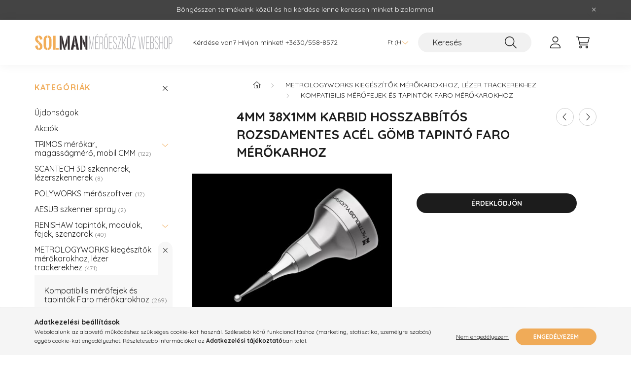

--- FILE ---
content_type: text/html; charset=UTF-8
request_url: https://webshop.solman.hu/4mm-38x1mm-karbid-hosszabbitos-rozsdamentes-acel-g
body_size: 17134
content:
<!DOCTYPE html>
<html lang="hu">
    <head>
        <meta charset="utf-8">
<meta name="description" content="4mm 38x1mm karbid hosszabbítós rozsdamentes acél gömb tapintó Faro mérőkarhoz, 4mm 38x1mm karbid hosszabbítós rozsdamentes acél gömb tapintó Faro mérőkarhoz, So">
<meta name="robots" content="index, follow">
<meta http-equiv="X-UA-Compatible" content="IE=Edge">
<meta property="og:site_name" content="Mérőeszköz webáruház" />
<meta property="og:title" content="4mm 38x1mm karbid hosszabbítós rozsdamentes acél gömb tapint">
<meta property="og:description" content="4mm 38x1mm karbid hosszabbítós rozsdamentes acél gömb tapintó Faro mérőkarhoz, 4mm 38x1mm karbid hosszabbítós rozsdamentes acél gömb tapintó Faro mérőkarhoz, So">
<meta property="og:type" content="product">
<meta property="og:url" content="https://webshop.solman.hu/4mm-38x1mm-karbid-hosszabbitos-rozsdamentes-acel-g">
<meta property="og:image" content="https://webshop.solman.hu/img/30227/USB-3EXT-38x1MM-4MM-SS/USB-3EXT-38x1MM-4MM-SS.jpg">
<meta name="mobile-web-app-capable" content="yes">
<meta name="apple-mobile-web-app-capable" content="yes">
<meta name="MobileOptimized" content="320">
<meta name="HandheldFriendly" content="true">

<title>4mm 38x1mm karbid hosszabbítós rozsdamentes acél gömb tapint</title>


<script>
var service_type="shop";
var shop_url_main="https://webshop.solman.hu";
var actual_lang="hu";
var money_len="0";
var money_thousend=" ";
var money_dec=",";
var shop_id=30227;
var unas_design_url="https:"+"/"+"/"+"webshop.solman.hu"+"/"+"!common_design"+"/"+"base"+"/"+"002200"+"/";
var unas_design_code='002200';
var unas_base_design_code='2200';
var unas_design_ver=4;
var unas_design_subver=4;
var unas_shop_url='https://webshop.solman.hu';
var responsive="yes";
var price_nullcut_disable=1;
var config_plus=new Array();
config_plus['product_tooltip']=1;
config_plus['cart_redirect']=1;
config_plus['money_type']='Ft';
config_plus['money_type_display']='Ft';
var lang_text=new Array();

var UNAS = UNAS || {};
UNAS.shop={"base_url":'https://webshop.solman.hu',"domain":'webshop.solman.hu',"username":'solman.unas.hu',"id":30227,"lang":'hu',"currency_type":'Ft',"currency_code":'HUF',"currency_rate":'1',"currency_length":0,"base_currency_length":0,"canonical_url":'https://webshop.solman.hu/4mm-38x1mm-karbid-hosszabbitos-rozsdamentes-acel-g'};
UNAS.design={"code":'002200',"page":'product_details'};
UNAS.api_auth="438b10a057a2b421e42b9a0d4bc964d3";
UNAS.customer={"email":'',"id":0,"group_id":0,"without_registration":0};
UNAS.shop["category_id"]="726567";
UNAS.shop["sku"]="USB-3EXT-38x1MM-4MM-SS";
UNAS.shop["product_id"]="572866440";
UNAS.shop["only_private_customer_can_purchase"] = false;
 

UNAS.text = {
    "button_overlay_close": `Bezár`,
    "popup_window": `Felugró ablak`,
    "list": `lista`,
    "updating_in_progress": `frissítés folyamatban`,
    "updated": `frissítve`,
    "is_opened": `megnyitva`,
    "is_closed": `bezárva`,
    "deleted": `törölve`,
    "consent_granted": `hozzájárulás megadva`,
    "consent_rejected": `hozzájárulás elutasítva`,
    "field_is_incorrect": `mező hibás`,
    "error_title": `Hiba!`,
    "product_variants": `termék változatok`,
    "product_added_to_cart": `A termék a kosárba került`,
    "product_added_to_cart_with_qty_problem": `A termékből csak [qty_added_to_cart] [qty_unit] került kosárba`,
    "product_removed_from_cart": `A termék törölve a kosárból`,
    "reg_title_name": `Név`,
    "reg_title_company_name": `Cégnév`,
    "number_of_items_in_cart": `Kosárban lévő tételek száma`,
    "cart_is_empty": `A kosár üres`,
    "cart_updated": `A kosár frissült`
};


UNAS.text["delete_from_compare"]= `Törlés összehasonlításból`;
UNAS.text["comparison"]= `Összehasonlítás`;

UNAS.text["delete_from_favourites"]= `Törlés a kedvencek közül`;
UNAS.text["add_to_favourites"]= `Kedvencekhez`;






window.lazySizesConfig=window.lazySizesConfig || {};
window.lazySizesConfig.loadMode=1;
window.lazySizesConfig.loadHidden=false;

window.dataLayer = window.dataLayer || [];
function gtag(){dataLayer.push(arguments)};
gtag('js', new Date());
</script>

<script src="https://webshop.solman.hu/!common_packages/jquery/jquery-3.2.1.js?mod_time=1690980617"></script>
<script src="https://webshop.solman.hu/!common_packages/jquery/plugins/migrate/migrate.js?mod_time=1690980618"></script>
<script src="https://webshop.solman.hu/!common_packages/jquery/plugins/autocomplete/autocomplete.js?mod_time=1751445028"></script>
<script src="https://webshop.solman.hu/!common_packages/jquery/plugins/tools/overlay/overlay.js?mod_time=1759904162"></script>
<script src="https://webshop.solman.hu/!common_packages/jquery/plugins/tools/toolbox/toolbox.expose.js?mod_time=1725517055"></script>
<script src="https://webshop.solman.hu/!common_packages/jquery/plugins/lazysizes/lazysizes.min.js?mod_time=1690980618"></script>
<script src="https://webshop.solman.hu/!common_packages/jquery/plugins/lazysizes/plugins/bgset/ls.bgset.min.js?mod_time=1753261540"></script>
<script src="https://webshop.solman.hu/!common_packages/jquery/own/shop_common/exploded/common.js?mod_time=1764831094"></script>
<script src="https://webshop.solman.hu/!common_packages/jquery/own/shop_common/exploded/common_overlay.js?mod_time=1759904162"></script>
<script src="https://webshop.solman.hu/!common_packages/jquery/own/shop_common/exploded/common_shop_popup.js?mod_time=1759904162"></script>
<script src="https://webshop.solman.hu/!common_packages/jquery/own/shop_common/exploded/page_product_details.js?mod_time=1751445028"></script>
<script src="https://webshop.solman.hu/!common_packages/jquery/own/shop_common/exploded/function_favourites.js?mod_time=1725525526"></script>
<script src="https://webshop.solman.hu/!common_packages/jquery/own/shop_common/exploded/function_compare.js?mod_time=1751445028"></script>
<script src="https://webshop.solman.hu/!common_packages/jquery/own/shop_common/exploded/function_product_print.js?mod_time=1725525526"></script>
<script src="https://webshop.solman.hu/!common_packages/jquery/plugins/hoverintent/hoverintent.js?mod_time=1690980618"></script>
<script src="https://webshop.solman.hu/!common_packages/jquery/own/shop_tooltip/shop_tooltip.js?mod_time=1759904162"></script>
<script src="https://webshop.solman.hu/!common_design/base/002200/main.js?mod_time=1759904162"></script>
<script src="https://webshop.solman.hu/!common_packages/jquery/plugins/flickity/v3/flickity.pkgd.min.js?mod_time=1759904162"></script>
<script src="https://webshop.solman.hu/!common_packages/jquery/plugins/flickity/v3/as-nav-for.js?mod_time=1690980618"></script>
<script src="https://webshop.solman.hu/!common_packages/jquery/plugins/toastr/toastr.min.js?mod_time=1690980618"></script>
<script src="https://webshop.solman.hu/!common_packages/jquery/plugins/tippy/popper-2.4.4.min.js?mod_time=1690980618"></script>
<script src="https://webshop.solman.hu/!common_packages/jquery/plugins/tippy/tippy-bundle.umd.min.js?mod_time=1690980618"></script>
<script src="https://webshop.solman.hu/!common_packages/jquery/plugins/photoswipe/photoswipe.min.js?mod_time=1690980618"></script>
<script src="https://webshop.solman.hu/!common_packages/jquery/plugins/photoswipe/photoswipe-ui-default.min.js?mod_time=1690980618"></script>

<link href="https://webshop.solman.hu/temp/shop_30227_b1eb3e4814033f6722a559d676187e6d.css?mod_time=1768562233" rel="stylesheet" type="text/css">

<link href="https://webshop.solman.hu/4mm-38x1mm-karbid-hosszabbitos-rozsdamentes-acel-g" rel="canonical">
<link href="https://webshop.solman.hu/shop_ordered/30227/design_pic/favicon.ico" rel="shortcut icon">
<script>
        var google_consent=1;
    
        gtag('consent', 'default', {
           'ad_storage': 'denied',
           'ad_user_data': 'denied',
           'ad_personalization': 'denied',
           'analytics_storage': 'denied',
           'functionality_storage': 'denied',
           'personalization_storage': 'denied',
           'security_storage': 'granted'
        });

    
        gtag('consent', 'update', {
           'ad_storage': 'denied',
           'ad_user_data': 'denied',
           'ad_personalization': 'denied',
           'analytics_storage': 'denied',
           'functionality_storage': 'denied',
           'personalization_storage': 'denied',
           'security_storage': 'granted'
        });

        </script>
    <script async src="https://www.googletagmanager.com/gtag/js?id=UA-113218508-1"></script>    <script>
    gtag('config', 'UA-113218508-1');

        </script>
        <script>
    var google_analytics=1;

                gtag('event', 'view_item', {
              "currency": "HUF",
              "value": '0',
              "items": [
                  {
                      "item_id": "USB-3EXT-38x1MM-4MM-SS",
                      "item_name": "4mm 38x1mm karbid hosszabbítós rozsdamentes acél gömb tapintó Faro mérőkarhoz",
                      "item_category": "METROLOGYWORKS kiegészítők mérőkarokhoz, lézer trackerekhez/Kompatibilis mérőfejek és tapintók Faro mérőkarokhoz",
                      "price": '0'
                  }
              ],
              'non_interaction': true
            });
               </script>
       <script>
        var google_ads=1;

                gtag('event','remarketing', {
            'ecomm_pagetype': 'product',
            'ecomm_prodid': ["USB-3EXT-38x1MM-4MM-SS"]        });
            </script>
    	<script>
	/* <![CDATA[ */
	$(document).ready(function() {
       $(document).bind("contextmenu",function(e) {
            return false;
       });
	});
	/* ]]> */
	</script>
		<script>
	/* <![CDATA[ */
	var omitformtags=["input", "textarea", "select"];
	omitformtags=omitformtags.join("|");
		
	function disableselect(e) {
		if (omitformtags.indexOf(e.target.tagName.toLowerCase())==-1) return false;
		if (omitformtags.indexOf(e.target.tagName.toLowerCase())==2) return false;
	}
		
	function reEnable() {
		return true;
	}
		
	if (typeof document.onselectstart!="undefined") {
		document.onselectstart=new Function ("return false");
	} else {
		document.onmousedown=disableselect;
		document.onmouseup=reEnable;
	}
	/* ]]> */
	</script>
	
    <script>
    var facebook_pixel=1;
    /* <![CDATA[ */
        !function(f,b,e,v,n,t,s){if(f.fbq)return;n=f.fbq=function(){n.callMethod?
            n.callMethod.apply(n,arguments):n.queue.push(arguments)};if(!f._fbq)f._fbq=n;
            n.push=n;n.loaded=!0;n.version='2.0';n.queue=[];t=b.createElement(e);t.async=!0;
            t.src=v;s=b.getElementsByTagName(e)[0];s.parentNode.insertBefore(t,s)}(window,
                document,'script','//connect.facebook.net/en_US/fbevents.js');

        fbq('init', '1830476777191570');
                fbq('track', 'PageView', {}, {eventID:'PageView.aWtdMmYZUau0IkMKwVX42QAAaTg'});
        
        fbq('track', 'ViewContent', {
            content_name: '4mm 38x1mm karbid hosszabbítós rozsdamentes acél gömb tapintó Faro mérőkarhoz',
            content_category: 'METROLOGYWORKS kiegészítők mérőkarokhoz, lézer trackerekhez > Kompatibilis mérőfejek és tapintók Faro mérőkarokhoz',
            content_ids: ['USB-3EXT-38x1MM-4MM-SS'],
            contents: [{'id': 'USB-3EXT-38x1MM-4MM-SS', 'quantity': '1'}],
            content_type: 'product',
            value: 0,
            currency: 'HUF'
        }, {eventID:'ViewContent.aWtdMmYZUau0IkMKwVX42QAAaTg'});

        
        $(document).ready(function() {
            $(document).on("addToCart", function(event, product_array){
                facebook_event('AddToCart',{
					content_name: product_array.name,
					content_category: product_array.category,
					content_ids: [product_array.sku],
					contents: [{'id': product_array.sku, 'quantity': product_array.qty}],
					content_type: 'product',
					value: product_array.price,
					currency: 'HUF'
				}, {eventID:'AddToCart.' + product_array.event_id});
            });

            $(document).on("addToFavourites", function(event, product_array){
                facebook_event('AddToWishlist', {
                    content_ids: [product_array.sku],
                    content_type: 'product'
                }, {eventID:'AddToFavourites.' + product_array.event_id});
            });
        });

    /* ]]> */
    </script>


        <meta content="width=device-width, initial-scale=1.0" name="viewport" />
        <link rel="preconnect" href="https://fonts.gstatic.com">
        <link rel="preload" href="https://fonts.googleapis.com/css2?family=Quicksand:wght@400;700&display=swap" as="style" />
        <link rel="stylesheet" href="https://fonts.googleapis.com/css2?family=Quicksand:wght@400;700&display=swap" media="print" onload="this.media='all'">
        <noscript>
            <link rel="stylesheet" href="https://fonts.googleapis.com/css2?family=Quicksand:wght@400;700&display=swap" />
        </noscript>
        
        
        
        
        
        

        
        
        
        
                    
            
            
            
            
            
            
            
            
            
                
    </head>

                
                
    
    
    
    
    
                     
    
    <body class='design_ver4 design_subver1 design_subver2 design_subver3 design_subver4' id="ud_shop_artdet">
    
        <div id="fb-root"></div>
    <script>
        window.fbAsyncInit = function() {
            FB.init({
                xfbml            : true,
                version          : 'v22.0'
            });
        };
    </script>
    <script async defer crossorigin="anonymous" src="https://connect.facebook.net/hu_HU/sdk.js"></script>
    <div id="image_to_cart" style="display:none; position:absolute; z-index:100000;"></div>
<div class="overlay_common overlay_warning" id="overlay_cart_add"></div>
<script>$(document).ready(function(){ overlay_init("cart_add",{"onBeforeLoad":false}); });</script>
<div id="overlay_login_outer"></div>	
	<script>
	$(document).ready(function(){
	    var login_redir_init="";

		$("#overlay_login_outer").overlay({
			onBeforeLoad: function() {
                var login_redir_temp=login_redir_init;
                if (login_redir_act!="") {
                    login_redir_temp=login_redir_act;
                    login_redir_act="";
                }

				                    var temp_href="https://webshop.solman.hu/shop_login.php";
                    if (login_redir_temp!="") temp_href=temp_href+"?login_redir="+encodeURIComponent(login_redir_temp);
					location.href=temp_href;
								},
			top: 50,
						closeOnClick: (config_plus['overlay_close_on_click_forced'] === 1),
			onClose: function(event, overlayIndex) {
				$("#login_redir").val("");
			},
			load: false
		});
		
			});
	function overlay_login() {
		$(document).ready(function(){
			$("#overlay_login_outer").overlay().load();
		});
	}
	function overlay_login_remind() {
        if (unas_design_ver >= 5) {
            $("#overlay_remind").overlay().load();
        } else {
            $(document).ready(function () {
                $("#overlay_login_outer").overlay().close();
                setTimeout('$("#overlay_remind").overlay().load();', 250);
            });
        }
	}

    var login_redir_act="";
    function overlay_login_redir(redir) {
        login_redir_act=redir;
        $("#overlay_login_outer").overlay().load();
    }
	</script>  
	<div class="overlay_common overlay_info" id="overlay_remind"></div>
<script>$(document).ready(function(){ overlay_init("remind",[]); });</script>

	<script>
    	function overlay_login_error_remind() {
		$(document).ready(function(){
			load_login=0;
			$("#overlay_error").overlay().close();
			setTimeout('$("#overlay_remind").overlay().load();', 250);	
		});
	}
	</script>  
	<div class="overlay_common overlay_info" id="overlay_newsletter"></div>
<script>$(document).ready(function(){ overlay_init("newsletter",[]); });</script>

<script>
function overlay_newsletter() {
    $(document).ready(function(){
        $("#overlay_newsletter").overlay().load();
    });
}
</script>
<div class="overlay_common overlay_error" id="overlay_script"></div>
<script>$(document).ready(function(){ overlay_init("script",[]); });</script>
    <script>
    $(document).ready(function() {
        $.ajax({
            type: "GET",
            url: "https://webshop.solman.hu/shop_ajax/ajax_stat.php",
            data: {master_shop_id:"30227",get_ajax:"1"}
        });
    });
    </script>
    

    <div id="container" class="page_shop_artdet_USB_3EXT_38x1MM_4MM_SS">
                        <div class="js-element nanobar js-nanobar" data-element-name="header_text_section_1">
        <div class="container">
            <div class="header_text_section_1 nanobar__inner">
                                    <p>Böngésszen termékeink közül és ha kérdése lenne keressen minket bizalommal.</p>
                                <button type="button" class="btn nanobar__btn-close" onclick="closeNanobar(this,'header_text_section_1_hide','session','--nanobar-height');" aria-label="Bezár" title="Bezár">
                    <span class="icon--close"></span>
                </button>
            </div>
        </div>
    </div>
    <script>
        $(document).ready(function() {
            root.style.setProperty('--nanobar-height', getHeight($(".js-nanobar")) + "px");
        });
    </script>
    

        <header class="header js-header">
            <div class="header-inner js-header-inner">
                <div class="container">
                    <div class="row gutters-10 gutters-xl-20 flex-nowrap justify-content-center align-items-center py-3 py-lg-4 position-relative">
                        <div class="header__left col col-lg-auto">
                            <div class="header__left-inner d-flex align-items-center">
                                <button type="button" class="hamburger__btn dropdown--btn d-xl-none" id="hamburger__btn" aria-label="hamburger button" data-btn-for=".main__left">
                                    <span class="hamburger__btn-icon icon--hamburger"></span>
                                </button>
                                    <div id="header_logo_img" class="js-element header_logo logo" data-element-name="header_logo">
        <div class="header_logo-img-container">
            <div class="header_logo-img-wrapper">
                                                <a href="https://webshop.solman.hu/">                    <picture>
                                                <source media="(max-width: 575.98px)" srcset="https://webshop.solman.hu/!common_design/custom/solman.unas.hu/element/layout_hu_header_logo-280x60_1_small.png?time=1666437844 102w, https://webshop.solman.hu/!common_design/custom/solman.unas.hu/element/layout_hu_header_logo-280x60_1_small_retina.png?time=1666437844 204w" sizes="102px"/>
                                                <source srcset="https://webshop.solman.hu/!common_design/custom/solman.unas.hu/element/layout_hu_header_logo-280x60_1_default.png?time=1666437844 1x, https://webshop.solman.hu/!common_design/custom/solman.unas.hu/element/layout_hu_header_logo-280x60_1_default_retina.png?time=1666437844 2x" />
                        <img                              src="https://webshop.solman.hu/!common_design/custom/solman.unas.hu/element/layout_hu_header_logo-280x60_1_default.png?time=1666437844"                             
                             alt="Solman mérőeszköz webáruház, Trimos, Scantech, Polyworks, Aesub, Renishaw, Metrologyworks                        "/>
                    </picture>
                    </a>                                        </div>
        </div>
    </div>

                            </div>
                        </div>

                        <div class="header__right col-auto col-lg">
                            <div class="row gutters-10 align-items-center">
                                <div class="js-element header_text_section_2 d-none d-lg-block col col-xl-auto text-center text-xl-left" data-element-name="header_text_section_2">
            <div class="header_text_section_2-slide slide-1"><p>Kérdése van? Hívjon minket! <a href="tel:+36305588572">+3630/558-8572</a></p></div>
    </div>

                                <div class="col-auto col-xl d-flex justify-content-end position-static">
                                    
                                        <div class="currency-box-desktop flex-shrink-0">
        <form action="https://webshop.solman.hu/shop_moneychange.php" name="form_moneychange" method="post"><input name="file_back" type="hidden" value="/4mm-38x1mm-karbid-hosszabbitos-rozsdamentes-acel-g">
            <div class="currency-select-group form-group form-select-group mb-0">
                <select class="form-control border-0 money-select" aria-label="Pénznem váltás" name="session_money_select" id="session_money_select2" onchange="document.form_moneychange.submit();">
                    <option value="-1" selected="selected">Ft (HUF)</option>
                                            <option value="0">EUR - €</option>
                                    </select>
            </div>
        </form>
            </div>


                                    <button class="search-box__dropdown-btn dropdown--btn d-xl-none" aria-label="search button" type="button" data-btn-for=".search-box__dropdown">
                                        <span class="search-box__dropdown-btn-icon icon--search"></span>
                                    </button>
                                    <div class="search-box search-box__dropdown dropdown--content dropdown--content-till-lg" data-content-for=".search__dropdown-btn" data-content-direction="full">
                                        <div class="dropdown--content-inner search-box__inner position-relative js-search browser-is-chrome" id="box_search_content">
    <form name="form_include_search" id="form_include_search" action="https://webshop.solman.hu/shop_search.php" method="get">
    <div class="box-search-group">
        <input data-stay-visible-breakpoint="1200" class="search-box__input ac_input form-control js-search-input" name="search"
               pattern=".{3,100}" id="box_search_input" value="" aria-label="Keresés"
               title="Hosszabb kereső kifejezést írjon be!" placeholder="Keresés" type="search" maxlength="100" autocomplete="off"
               required        >
        <div class='search-box__search-btn-outer input-group-append' title='Keresés'>
            <button class='search-btn' aria-label="Keresés">
                <span class="search-btn-icon icon--search"></span>
            </button>
        </div>
        <div class="search__loading">
            <div class="loading-spinner--small"></div>
        </div>
    </div>
    <div class="search-box__mask"></div>
    </form>
    <div class="ac_results"></div>
</div>
<script>
    $(document).ready(function(){
        $(document).on('smartSearchInputLoseFocus', function(){
            if ($('.js-search-smart-autocomplete').length>0) {
                setTimeout(function () {
                    let height = $(window).height() - ($('.js-search-smart-autocomplete').offset().top - $(window).scrollTop()) - 20;
                    $('.search-smart-autocomplete').css('max-height', height + 'px');
                }, 300);
            }
        });
    });
</script>

                                    </div>

                                        <button type="button" class="profile__btn js-profile-btn dropdown--btn" id="profile__btn" data-orders="https://webshop.solman.hu/shop_order_track.php" aria-label="profile button" data-btn-for=".profile__dropdown">
        <span class="profile__btn-icon icon--head"></span>
    </button>
    <div class="profile__dropdown dropdown--content" data-content-for=".profile__btn" data-content-direction="right">
        <div class="dropdown--content-inner">
                    <div class="profile__title">
                <span class="profile__title-icon icon--b-head"></span>
                <span class="profile__title-text">Belépés</span>
            </div>
            <div class='login-box__loggedout-container'>
                <form name="form_login" action="https://webshop.solman.hu/shop_logincheck.php" method="post"><input name="file_back" type="hidden" value="/4mm-38x1mm-karbid-hosszabbitos-rozsdamentes-acel-g"><input type="hidden" name="login_redir" value="" id="login_redir">
                <div class="login-box__form-inner">
                    <div class="form-group login-box__input-field form-label-group">
                        <input name="shop_user_login" id="shop_user_login" aria-label="Email" placeholder='Email' type="text" maxlength="100" class="form-control" spellcheck="false" autocomplete="email" autocapitalize="off">
                        <label for="shop_user_login">Email</label>
                    </div>
                    <div class="form-group login-box__input-field form-label-group mb-4">
                        <input name="shop_pass_login" id="shop_pass_login" aria-label="Jelszó" placeholder="Jelszó" type="password" maxlength="100" class="form-control" spellcheck="false" autocomplete="current-password" autocapitalize="off">
                        <label for="shop_pass_login">Jelszó</label>
                    </div>
                    <div class="form-group text-center mb-4">
                        <button type="submit" class="btn btn-primary">Belép</button>
                    </div>
                                        <div class="login-box__social-group form-group">
                        <div class="row gutters-5">
                                                                                        <div class="col">
                                    <div class="google-login-wrap" tabindex="0">
    <div class="google-login-btn btn w-100"><span class="o">o</span><span class="o">o</span><span class="g">g</span><span class="l">l</span><span class="e">e</span></div>
    <iframe class="google-iframe btn btn-link w-100" scrolling="no" src="https://cluster4.unas.hu/shop_google_login.php?url=https%3A%2F%2Fwebshop.solman.hu&text=Bel%C3%A9p%C3%A9s+Google+fi%C3%B3kkal&type=&align=center&design=%2Fbase%2F002200%2F" title="Google"></iframe>
</div>                                </div>
                                                    </div>
                    </div>
                                        <div class="line-separator"></div>
                    <div class="form-group text-center">
                        <div class="login-box__reg-btn-wrap">
                            <a class="login-box__reg-btn btn btn-secondary" href="https://webshop.solman.hu/shop_reg.php?no_reg=0">Regisztráció</a>
                        </div>
                        <div class="login-box__remind-btn-wrap">
                            <button type="button" class="login-box__remind-btn btn btn-secondary" onclick="handleCloseDropdowns(); overlay_login_remind();">Elfelejtettem a jelszavamat</button>
                        </div>
                    </div>
                </div>
                </form>
            </div>
                </div>
    </div>


                                    <button class="cart-box__btn dropdown--btn js-cart-box-loaded-by-ajax" aria-label="cart button" type="button" data-btn-for=".cart-box__dropdown">
                                        <span class="cart-box__btn-icon icon--cart">
                                                <span id="box_cart_content" class="cart-box">            </span>
                                        </span>
                                    </button>
                                                                        <div class="cart-box__dropdown dropdown--content js-cart-box-dropdown" data-content-for=".cart-box__btn" data-content-direction="right">
                                        <div class="h-100 dropdown--content-inner" id="box_cart_content2">
                                            <div class="loading-spinner-wrapper text-center">
                                                <div class="loading-spinner--small" style="width:30px;height:30px;"></div>
                                            </div>
                                            <script>
                                                $(document).ready(function(){
                                                    $('.cart-box__btn').on('click', function(){
                                                        let $this_btn = $(this);
                                                        const $box_cart_2 = $("#box_cart_content2");

                                                        if (!$this_btn.hasClass('ajax-loading') && !$this_btn.hasClass('is-loaded')) {
                                                            $.ajax({
                                                                type: "GET",
                                                                async: true,
                                                                url: "https://webshop.solman.hu/shop_ajax/ajax_box_cart.php?get_ajax=1&lang_master=hu&cart_num=2",
                                                                beforeSend:function(){
                                                                    $this_btn.addClass('ajax-loading');
                                                                    $box_cart_2.addClass('ajax-loading');
                                                                },
                                                                success: function (data) {
                                                                    $box_cart_2.html(data).removeClass('ajax-loading').addClass("is-loaded");
                                                                    $this_btn.removeClass('ajax-loading').addClass("is-loaded");

                                                                    const $box_cart_free_shipping_el = $(".js-cart-box-free-shipping", $box_cart_2);
                                                                    const $box_cart_sum_and_btns_el = $(".js-cart-box-sum-and-btns", $box_cart_2);
                                                                    const $box_cart_header_el = $(".js-cart-box-title", $box_cart_2);

                                                                    requestAnimationFrame(function() {
                                                                        if ($box_cart_free_shipping_el.length > 0 && $box_cart_free_shipping_el.css('display') != 'none') {
                                                                            root.style.setProperty("--cart-box-free-shipping-height", $box_cart_free_shipping_el.outerHeight(true) + "px");
                                                                        }
                                                                        if ($box_cart_header_el.length > 0 && $box_cart_header_el.css('display') != 'none') {
                                                                            root.style.setProperty("--cart-box-header-height", $box_cart_header_el.outerHeight(true) + "px");
                                                                        }
                                                                        root.style.setProperty("--cart-box-sum-and-btns", $box_cart_sum_and_btns_el.outerHeight(true) + "px");
                                                                    })
                                                                }
                                                            });
                                                        }
                                                    });
                                                });
                                            </script>
                                            
                                        </div>
                                    </div>
                                                                    </div>
                            </div>
                        </div>
                    </div>
                </div>
            </div>
        </header>
        
        <main class="main">
            <div class="container">
                <div class="row">
                                        <div class="main__left col-auto dropdown--content dropdown--content-till-lg" data-content-for=".hamburger__btn, .filter-top__filter-btn" data-content-direction="left">
                        <button class="main__left-btn-close btn-close d-xl-none" data-close-btn-for=".hamburger__btn, .main__left" type="button" aria-label="bezár" data-text="bezár"></button>
                        <div class="main__left-inner">
                            

                                                        <div id="box_container_shop_cat" class="box_container">
                                <div class="box box--closeable has-opened-content">
                                    <div class="box__title h4">
                                        <span class="box__title-text" onclick="boxContentOpener($(this));">Kategóriák</span>
                                        <button onclick="boxContentOpener($(this));"  aria-expanded="true" class="box__toggle-btn content-toggle-btn" aria-haspopup="listbox" type="button"></button>
                                    </div>
                                    <div class="box__content show js-box-content">
                                                <script>
    function navItemOpen($thisBtn) {
        let $thisParentSubmenu = $thisBtn.closest('.submenu');
        let $thisNavItem = $thisBtn.closest('.nav-item');
        let $thisSubmenu = $thisNavItem.find('.submenu').first();

        /*remove is-opened class form the rest menus (cat+plus)*/
        let $notThisOpenedNavItem = $thisParentSubmenu.find('.nav-item.show').not($thisNavItem);
        $notThisOpenedNavItem.find('.submenu.show').removeClass('show');
        $notThisOpenedNavItem.find('.submenu-toggle-btn').attr('aria-expanded','false');
        $notThisOpenedNavItem.removeClass('show');

        if ($thisNavItem.hasClass('show')) {
            $thisBtn.attr('aria-expanded','false');
            $thisNavItem.removeClass('show');
            $thisSubmenu.removeClass('show');
        } else {
            $thisBtn.attr('aria-expanded','true');
            $thisNavItem.addClass('show');
            $thisSubmenu.addClass('show');
        }
    }
    function catSubLoad($id,$ajaxUrl){
        let $navItem = $('.nav-item[data-id="'+$id+'"]');

        $.ajax({
            type: 'GET',
            url: $ajaxUrl,
            beforeSend: function(){
                $navItem.addClass('ajax-loading');
                setTimeout(function (){
                    if (!$navItem.hasClass('ajax-loaded')) {
                        $navItem.addClass('ajax-loader');
                    }
                }, 500);
            },
            success:function(data){
                $navItem.append(data);
                $("> .nav-link-wrapper > .submenu-toggle-btn", $navItem).attr('onclick','navItemOpen($(this));').trigger('click');
                $navItem.removeClass('ajax-loading ajax-loader').addClass('ajax-loaded');
            }
        });
    }
</script>

<ul id="nav__cat" class="navbar-nav js-navbar-nav">
            <li class="nav-item spec-item js-nav-item-new" data-id="new">
            <div class="nav-link-wrapper">
                <a class="nav-link" href="https://webshop.solman.hu/shop_artspec.php?artspec=2">
                    Újdonságok
                                    </a>

                            </div>
                    </li>
            <li class="nav-item spec-item js-nav-item-akcio" data-id="akcio">
            <div class="nav-link-wrapper">
                <a class="nav-link" href="https://webshop.solman.hu/shop_artspec.php?artspec=1">
                    Akciók
                                    </a>

                            </div>
                    </li>
            <li class="nav-item has-submenu js-nav-item-301947" data-id="301947">
            <div class="nav-link-wrapper">
                <a class="nav-link" href="https://webshop.solman.hu/trimos">
                    TRIMOS mérőkar, magasságmérő, mobil CMM
                    <span class="nav-item__count round-bracket-around">122</span>                </a>

                                <button                         onclick="catSubLoad('301947','https://webshop.solman.hu/shop_ajax/ajax_box_cat.php?get_ajax=1&type=layout&change_lang=hu&level=1&key=301947&box_var_name=shop_cat&box_var_layout_cache=1&box_var_expand_cache=yes&box_var_layout_level0=0&box_var_layout=1&box_var_ajax=1&box_var_section=content&box_var_highlight=yes&box_var_type=expand&box_var_div=no&box_var_expand_cache_per_cats=1');" aria-expanded="false"
                                                class="content-toggle-btn submenu-toggle-btn" data-toggle="submenu" aria-haspopup="true" type="button">
                </button>
                            </div>
                    </li>
            <li class="nav-item js-nav-item-346608" data-id="346608">
            <div class="nav-link-wrapper">
                <a class="nav-link" href="https://webshop.solman.hu/scantech">
                    SCANTECH 3D szkennerek, lézerszkennerek
                    <span class="nav-item__count round-bracket-around">8</span>                </a>

                            </div>
                    </li>
            <li class="nav-item js-nav-item-237389" data-id="237389">
            <div class="nav-link-wrapper">
                <a class="nav-link" href="https://webshop.solman.hu/polyworks">
                    POLYWORKS mérőszoftver
                    <span class="nav-item__count round-bracket-around">12</span>                </a>

                            </div>
                    </li>
            <li class="nav-item js-nav-item-508985" data-id="508985">
            <div class="nav-link-wrapper">
                <a class="nav-link" href="https://webshop.solman.hu/aesub">
                    AESUB szkenner spray
                    <span class="nav-item__count round-bracket-around">2</span>                </a>

                            </div>
                    </li>
            <li class="nav-item has-submenu js-nav-item-172645" data-id="172645">
            <div class="nav-link-wrapper">
                <a class="nav-link" href="https://webshop.solman.hu/renishaw">
                    RENISHAW tapintók, modulok, fejek, szenzorok
                    <span class="nav-item__count round-bracket-around">40</span>                </a>

                                <button                         onclick="catSubLoad('172645','https://webshop.solman.hu/shop_ajax/ajax_box_cat.php?get_ajax=1&type=layout&change_lang=hu&level=1&key=172645&box_var_name=shop_cat&box_var_layout_cache=1&box_var_expand_cache=yes&box_var_layout_level0=0&box_var_layout=1&box_var_ajax=1&box_var_section=content&box_var_highlight=yes&box_var_type=expand&box_var_div=no&box_var_expand_cache_per_cats=1');" aria-expanded="false"
                                                class="content-toggle-btn submenu-toggle-btn" data-toggle="submenu" aria-haspopup="true" type="button">
                </button>
                            </div>
                    </li>
            <li class="nav-item has-submenu show js-nav-item-657008" data-id="657008">
            <div class="nav-link-wrapper">
                <a class="nav-link" href="https://webshop.solman.hu/Metrologyworks">
                    METROLOGYWORKS kiegészítők mérőkarokhoz, lézer trackerekhez
                    <span class="nav-item__count round-bracket-around">471</span>                </a>

                                <button                         onclick="navItemOpen($(this));" aria-expanded="true"                        class="content-toggle-btn submenu-toggle-btn" data-toggle="submenu" aria-haspopup="true" type="button">
                </button>
                            </div>
                            <ul class="submenu collapse show submenu--level-1">
            <li class="nav-item  js-nav-item-726567" data-id="726567">
            <div class="nav-link-wrapper">
                <a class="nav-link" href="https://webshop.solman.hu/Kompatibilis-merofejek-es-tapintok-Faro-merokarokh" >Kompatibilis mérőfejek és tapintók Faro mérőkarokhoz
                <span class="nav-item__count round-bracket-around">269</span>                </a>
                            </div>
                    </li>
            <li class="nav-item  js-nav-item-360770" data-id="360770">
            <div class="nav-link-wrapper">
                <a class="nav-link" href="https://webshop.solman.hu/Kompatibilis-merofejek-es-tapintok-Romer-merokarok" >Kompatibilis mérőfejek és tapintók Romer/Hexagon mérőkarokhoz
                <span class="nav-item__count round-bracket-around">84</span>                </a>
                            </div>
                    </li>
            <li class="nav-item  js-nav-item-833487" data-id="833487">
            <div class="nav-link-wrapper">
                <a class="nav-link" href="https://webshop.solman.hu/Gurulos-allvanyok-tripodok-gurulos-granit-asztalok" >Gurulós állványok, tripodok, gurulós gránit asztalok, adapterek
                <span class="nav-item__count round-bracket-around">84</span>                </a>
                            </div>
                    </li>
            <li class="nav-item  js-nav-item-914476" data-id="914476">
            <div class="nav-link-wrapper">
                <a class="nav-link" href="https://webshop.solman.hu/Kalibralas-es-ellenorzes" >Kalibrálás és ellenőrzés
                <span class="nav-item__count round-bracket-around">18</span>                </a>
                            </div>
                    </li>
            <li class="nav-item  js-nav-item-373656" data-id="373656">
            <div class="nav-link-wrapper">
                <a class="nav-link" href="https://webshop.solman.hu/Befogok-es-rogzitok" >Befogók és rögzítők
                <span class="nav-item__count round-bracket-around">16</span>                </a>
                            </div>
                    </li>
    
    
        <li class="submenu-banner mt-5">Solman mérőeszköz webáruház - Metrologyworks kiegészítők mérőkarokhoz - Cégünk hivatalos magyarországi disztribútora lett az amerikai székhelyű Metrologyworks Inc-nek.
A Metrologyworks brand név mára már összeforrt a 3D mérőkarok és lézer trackerek profin kivitelezett kiegészítőivel és cserealkatrészeivel amelyek használhatók akár Faro, Hexagon, Trimos mérőkarokhoz és Leica valamint API márkájú lézer trackerekhez.
TERMÉKEK ÉS SZOLGÁLTATÁSOK
- mérőkar tapintók széles választéka
- tripod állványok (mobil és fix)
- mágnestalpak
- fixture készletek
- mobil mérőállomások gránitsíkkal
- laser tracker alkatrészek
- kalibráló gömbök, kúpok</li>
    </ul>

                    </li>
    </ul>
    
                                                			<ul id="nav__menu" class="navbar-nav js-navbar-nav">
				<li class="nav-item js-nav-item-617312">
			<div class="nav-link-wrapper">
				<a class="nav-link" href="http://www.height-gauge.com" target="_blank">
					www.height-gauge.com
									</a>
							</div>
					</li>
			<li class="nav-item js-nav-item-526219">
			<div class="nav-link-wrapper">
				<a class="nav-link" href="https://www.trimos.com" target="_blank">
					www.trimos.com
									</a>
							</div>
					</li>
			<li class="nav-item js-nav-item-140067">
			<div class="nav-link-wrapper">
				<a class="nav-link" href="https://www.3d-scantech.com">
					www.3d-scantech.com
									</a>
							</div>
					</li>
			<li class="nav-item js-nav-item-637250">
			<div class="nav-link-wrapper">
				<a class="nav-link" href="https://www.polyworkseuropa.com">
					www.polyworkseuropa.com
									</a>
							</div>
					</li>
			<li class="nav-item js-nav-item-818761">
			<div class="nav-link-wrapper">
				<a class="nav-link" href="https://www.aesub.com">
					www.aesub.com
									</a>
							</div>
					</li>
			<li class="nav-item js-nav-item-510852">
			<div class="nav-link-wrapper">
				<a class="nav-link" href="https://www.renishaw.hu">
					www.renishaw.hu
									</a>
							</div>
					</li>
			<li class="nav-item js-nav-item-976184">
			<div class="nav-link-wrapper">
				<a class="nav-link" href="https://www.solman.hu">
					www.solman.hu
									</a>
							</div>
					</li>
			<li class="nav-item js-nav-item-246574">
			<div class="nav-link-wrapper">
				<a class="nav-link" href="http://www.metrologyworks.com" target="_blank">
					www.metrologyworks.com
									</a>
							</div>
					</li>
		</ul>

    
                                    </div>
                                </div>
                                <script>
                                    function boxContentOpener($thisEl) {
                                        let $thisBox = $thisEl.closest('.box');
                                        let $thisBtn = $thisBox.find('.box__toggle-btn');

                                        if ($thisBox.hasClass('has-opened-content')) {
                                            $thisBtn.attr('aria-expanded','false').removeClass('open').addClass('close');
                                            $thisBox.removeClass('has-opened-content').find('.box__content').removeClass('show');
                                        } else {
                                            $thisBox.addClass('has-opened-content').find('.box__content').addClass('show');
                                            $thisBtn.attr('aria-expanded','true').removeClass('open').addClass('close')
                                        }
                                    }
                                </script>
                            </div>
                            
                                    
    

                                                        <div id="box_container_header_section" class="box_container d-lg-none">
                                <div class="box">        <div class="js-element header_text_section_2" data-element-name="header_text_section_2">
            <div class="header_text_section_2-slide slide-1"><p>Kérdése van? Hívjon minket! <a href="tel:+36305588572">+3630/558-8572</a></p></div>
    </div>

    </div>
                            </div>
                            
                                                        <div id="box_container_shop_lang_money" class="box_container d-xl-none">
                                <div class="box">
                                    <div class="d-flex justify-content-center lang-money-box-inner">
                                                
            <div class="currency-box-mobile">
        <form action="https://webshop.solman.hu/shop_moneychange.php" name="form_moneychange2" method="post"><input name="file_back" type="hidden" value="/4mm-38x1mm-karbid-hosszabbitos-rozsdamentes-acel-g">
            <div class="currency-select-group form-group form-select-group mb-0">
                <select class="form-control border-0 money-select" aria-label="Pénznem váltás" name="session_money_select" id="session_money_select" onchange="document.form_moneychange2.submit();">
                    <option value="-1" selected="selected">Ft (HUF)</option>
                                            <option value="0">EUR - €</option>
                                    </select>
            </div>
        </form>
            </div>

    
                                    </div>
                                </div>
                            </div>
                            
                            <div id='box_container_shop_top' class='box_container_1'>
                            <div class="box">
                                <div class="box__title h4">TOP termékek</div>
                                <div class="box__content js-box-content"><div id='box_top_content' class='box_content box_top_content'><div class='box_content_ajax' data-min-length='5'></div><script>
	$.ajax({
		type: "GET",
		async: true,
		url: "https://webshop.solman.hu/shop_ajax/ajax_box_top.php",
		data: {
			box_id:"",
			unas_page:"1",
			cat_endid:"726567",
			get_ajax:1,
			shop_id:"30227",
			lang_master:"hu"
		},
		success: function(result){
			$("#box_top_content").html(result);
		}
	});
</script>
</div></div>
                            </div>
                            </div>

                                                        
                            
                            
                        </div>
                    </div>
                    
                                        <div class="main__right col px-0">
                                                
                        
    <link rel="stylesheet" type="text/css" href="https://webshop.solman.hu/!common_packages/jquery/plugins/photoswipe/css/default-skin.min.css">
    <link rel="stylesheet" type="text/css" href="https://webshop.solman.hu/!common_packages/jquery/plugins/photoswipe/css/photoswipe.min.css">
        
    
    <script>
        var $clickElementToInitPs = '.js-init-ps';

        var initPhotoSwipeFromDOM = function() {
            var $pswp = $('.pswp')[0];
            var $psDatas = $('.photoSwipeDatas');

            $psDatas.each( function() {
                var $pics = $(this),
                    getItems = function() {
                        var items = [];
                        $pics.find('a').each(function() {
                            var $this = $(this),
                                $href   = $this.attr('href'),
                                $size   = $this.data('size').split('x'),
                                $width  = $size[0],
                                $height = $size[1],
                                item = {
                                    src : $href,
                                    w   : $width,
                                    h   : $height
                                };
                            items.push(item);
                        });
                        return items;
                    };

                var items = getItems();

                $($clickElementToInitPs).on('click', function (event) {
                    var $this = $(this);
                    event.preventDefault();

                    var $index = parseInt($this.attr('data-loop-index'));
                    var options = {
                        index: $index,
                        history: false,
                        bgOpacity: 1,
                        preventHide: true,
                        shareEl: false,
                        showHideOpacity: true,
                        showAnimationDuration: 200,
                        getDoubleTapZoom: function (isMouseClick, item) {
                            if (isMouseClick) {
                                return 1;
                            } else {
                                return item.initialZoomLevel < 0.7 ? 1 : 1.5;
                            }
                        }
                    };

                    var photoSwipe = new PhotoSwipe($pswp, PhotoSwipeUI_Default, items, options);
                    photoSwipe.init();
                });
            });
        };
    </script>


<div id="page_artdet_content" class="artdet artdet--type-1">
        <div class="artdet__breadcrumb">
        <div class="container">
                <nav id="breadcrumb" aria-label="breadcrumb">
                                <ol class="breadcrumb level-2">
                <li class="breadcrumb-item">
                                        <a class="breadcrumb-item breadcrumb-item--home" href="https://webshop.solman.hu/sct/0/" aria-label="Főkategória" title="Főkategória"></a>
                                    </li>
                                <li class="breadcrumb-item">
                                        <a class="breadcrumb-item" href="https://webshop.solman.hu/Metrologyworks">METROLOGYWORKS kiegészítők mérőkarokhoz, lézer trackerekhez</a>
                                    </li>
                                <li class="breadcrumb-item">
                                        <a class="breadcrumb-item" href="https://webshop.solman.hu/Kompatibilis-merofejek-es-tapintok-Faro-merokarokh">Kompatibilis mérőfejek és tapintók Faro mérőkarokhoz</a>
                                    </li>
                            </ol>
            <script>
                $("document").ready(function(){
                                                                        $(".js-nav-item-657008").addClass("has-active");
                                                                                                $(".js-nav-item-726567").addClass("has-active");
                                                            });
            </script>
                </nav>

        </div>
    </div>

    <script>
<!--
var lang_text_warning=`Figyelem!`
var lang_text_required_fields_missing=`Kérjük töltse ki a kötelező mezők mindegyikét!`
function formsubmit_artdet() {
   cart_add("USB__unas__3EXT__unas__38x1MM__unas__4MM__unas__SS","",null,1)
}
$(document).ready(function(){
	select_base_price("USB__unas__3EXT__unas__38x1MM__unas__4MM__unas__SS",1);
	
	
});
// -->
</script>


    <form name="form_temp_artdet">


    <div class="artdet__name-wrap mb-4">
        <div class="container px-3 px-md-4">
                            <div class="artdet__pagination d-flex">
                    <button class="artdet__pagination-btn artdet__pagination-prev btn btn-square btn-outline-light icon--arrow-left ml-auto" type="button" onclick="product_det_prevnext('https://webshop.solman.hu/4mm-38x1mm-karbid-hosszabbitos-rozsdamentes-acel-g','?cat=726567&sku=USB-3EXT-38x1MM-4MM-SS&action=prev_js')" title="Előző termék"></button>
                    <button class="artdet__pagination-btn artdet__pagination-next btn btn-square btn-outline-light icon--arrow-right ml-3" type="button" onclick="product_det_prevnext('https://webshop.solman.hu/4mm-38x1mm-karbid-hosszabbitos-rozsdamentes-acel-g','?cat=726567&sku=USB-3EXT-38x1MM-4MM-SS&action=next_js')" title="Következő termék"></button>
                </div>
                        <div class="d-flex justify-content-center align-items-center">
                                <h1 class="artdet__name line-clamp--3-14">  4mm 38x1mm karbid hosszabbítós rozsdamentes acél gömb tapintó Faro mérőkarhoz
</h1>
            </div>
                    </div>
    </div>

    <div class="artdet__pic-data-wrap mb-3 mb-lg-5 js-product">
        <div class="container px-3 px-md-4">
            <div class="row gutters-5 main-block">
                <div class="artdet__img-data-left-col col-md-6 col-xxl-8">
                    <div class="row gutters-5 h-100">
                        <div class="artdet__img-col col-xxl-6">
                            <div class="artdet__img-inner has-image">
                                		                                                                
                                <div class="artdet__alts js-alts carousel mb-4" data-flickity='{ "cellAlign": "left", "contain": true, "groupCells": false, "lazyLoad": true, "sync": ".artdet__img-thumbs", "pageDots": false, "prevNextButtons": false }'>
                                    <div class="carousel-cell artdet__alt-img-cell js-init-ps" data-loop-index="0">
                                        		                                        <img class="artdet__alt-img artdet__img--main"
                                            src="https://webshop.solman.hu/img/30227/USB-3EXT-38x1MM-4MM-SS/500x500/USB-3EXT-38x1MM-4MM-SS.jpg?time=1675079439"
                                            srcset="https://webshop.solman.hu/img/30227/USB-3EXT-38x1MM-4MM-SS/700x700/USB-3EXT-38x1MM-4MM-SS.jpg?time=1675079439 1.4x"                                            alt="4mm 38x1mm karbid hosszabbítós rozsdamentes acél gömb tapintó Faro mérőkarhoz" title="4mm 38x1mm karbid hosszabbítós rozsdamentes acél gömb tapintó Faro mérőkarhoz" id="main_image"
                                                                                        data-original-width="967"
                                            data-original-height="861"
                                                    
                
                
                
                                             width="500" height="445"
                                                
                                                                                    />
                                    </div>
                                                                    </div>

                                
                                                                    <script>
                                        $(document).ready(function() {
                                            initPhotoSwipeFromDOM();
                                        });
                                    </script>

                                    <div class="photoSwipeDatas invisible">
                                        <a href="https://webshop.solman.hu/img/30227/USB-3EXT-38x1MM-4MM-SS/USB-3EXT-38x1MM-4MM-SS.jpg?time=1675079439" data-size="967x861"></a>
                                                                            </div>
                                
                                                                		                            </div>
                        </div>
                        <div class="artdet__data-left-col col-xxl-6">
                            <div class="artdet__data-left p-4 p-md-5">
                                                            <div id="artdet__short-descrition" class="artdet__short-descripton mb-5">
                                    <div class="artdet__short-descripton-content text-justify mb-3">4mm 38x1mm karbid hosszabbítós rozsdamentes acél gömb tapintó Faro mérőkarhoz</div>
                                                                    </div>
                            
                            
                            
                                                        </div>
                        </div>
                    </div>
                </div>
                <div class="artdet__data-right-col col-md-6 col-xxl-4">
                    <div class="artdet__data-right p-4 p-md-5">
                        <div class="artdet__data-right-inner">
                            
                            
                            
                            
                            
                            
                            
                                                                                                <div id="artdet__inquire" class="artdet__inquire text-center mb-4">
                                        <button type="button" class="artdet__inquire-btn artdet-main-btn btn btn-lg btn-block" onclick="popup_question_dialog('USB-3EXT-38x1MM-4MM-SS');">Érdeklődjön</button>
                                    </div>
                                                                                                                            
                            
                            
                            
                                                    </div>

                                                <div id="artdet__functions" class="artdet__function d-flex justify-content-center">
                                                        <button type="button" class="product__func-btn favourites-btn page_artdet_func_favourites_USB__unas__3EXT__unas__38x1MM__unas__4MM__unas__SS page_artdet_func_favourites_outer_USB__unas__3EXT__unas__38x1MM__unas__4MM__unas__SS" onclick='add_to_favourites("","USB-3EXT-38x1MM-4MM-SS","page_artdet_func_favourites","page_artdet_func_favourites_outer","572866440");' id="page_artdet_func_favourites" aria-label="Kedvencekhez" data-tippy="Kedvencekhez">
                                <span class="product__func-icon favourites__icon icon--favo"></span>
                            </button>
                                                                                    <button type="button" class="product__func-btn artdet-func-compare page_artdet_func_compare_USB__unas__3EXT__unas__38x1MM__unas__4MM__unas__SS" onclick='popup_compare_dialog("USB-3EXT-38x1MM-4MM-SS");' id="page_artdet_func_compare" aria-label="Összehasonlítás" data-tippy="Összehasonlítás">
                                <span class="product__func-icon compare__icon icon--compare"></span>
                            </button>
                                                                            <button type="button" class="product__func-btn artdet-func-print d-none d-lg-block" onclick='javascript:popup_print_dialog(2,1,"USB-3EXT-38x1MM-4MM-SS");' id="page_artdet_func_print" aria-label="Nyomtat" data-tippy="Nyomtat">
                                <span class="product__func-icon icon--print"></span>
                            </button>
                                                                                                </div>
                                            </div>
                </div>
            </div>
        </div>
    </div>

    
    
    
            <div id="artdet__datas" class="data main-block">
            <div class="container container-max-xl">
                <div class="data__title main-title">Adatok</div>
                <div class="data__items row gutters-15 gutters-xxl-30">
                                        
                    
                    
                                            <div class="data__item col-md-6 data__item-sku">
                            <div class="data__item-param-inner">
                                <div class="row gutters-5 h-100 align-items-center py-3 px-4 px-xl-5">
                                    <div class="data__item-title col-5">Cikkszám:</div>
                                    <div class="data__item-value col-7">USB-3EXT-38x1MM-4MM-SS</div>
                                </div>
                            </div>
                        </div>
                    
                    
                    
                    
                    
                                    </div>
            </div>
        </div>
    
    
    
    
    
    
            <div class="artdet__social d-flex align-items-center justify-content-center main-block">
                                                <button class="artdet__social-icon artdet__social-icon--facebook" type="button" aria-label="facebook" data-tippy="facebook" onclick='window.open("https://www.facebook.com/sharer.php?u=https%3A%2F%2Fwebshop.solman.hu%2F4mm-38x1mm-karbid-hosszabbitos-rozsdamentes-acel-g")'></button>
                                    <button class="artdet__social-icon artdet__social-icon--pinterest" type="button" aria-label="pinterest" data-tippy="pinterest" onclick='window.open("http://www.pinterest.com/pin/create/button/?url=https%3A%2F%2Fwebshop.solman.hu%2F4mm-38x1mm-karbid-hosszabbitos-rozsdamentes-acel-g&media=https%3A%2F%2Fwebshop.solman.hu%2Fimg%2F30227%2FUSB-3EXT-38x1MM-4MM-SS%2FUSB-3EXT-38x1MM-4MM-SS.jpg&description=4mm+38x1mm+karbid+hosszabb%C3%ADt%C3%B3s+rozsdamentes+ac%C3%A9l+g%C3%B6mb+tapint%C3%B3+Faro+m%C3%A9r%C5%91karhoz")'></button>
                                                        <div class="artdet__social-icon artdet__social-icon--fb-like d-flex"><div class="fb-like" data-href="https://webshop.solman.hu/4mm-38x1mm-karbid-hosszabbitos-rozsdamentes-acel-g" data-width="95" data-layout="button_count" data-action="like" data-size="small" data-share="false" data-lazy="true"></div><style type="text/css">.fb-like.fb_iframe_widget > span { height: 21px !important; }</style></div>
                    </div>
    
    </form>


    
            <div class="pswp" tabindex="-1" role="dialog" aria-hidden="true">
            <div class="pswp__bg"></div>
            <div class="pswp__scroll-wrap">
                <div class="pswp__container">
                    <div class="pswp__item"></div>
                    <div class="pswp__item"></div>
                    <div class="pswp__item"></div>
                </div>
                <div class="pswp__ui pswp__ui--hidden">
                    <div class="pswp__top-bar">
                        <div class="pswp__counter"></div>
                        <button class="pswp__button pswp__button--close"></button>
                        <button class="pswp__button pswp__button--fs"></button>
                        <button class="pswp__button pswp__button--zoom"></button>
                        <div class="pswp__preloader">
                            <div class="pswp__preloader__icn">
                                <div class="pswp__preloader__cut">
                                    <div class="pswp__preloader__donut"></div>
                                </div>
                            </div>
                        </div>
                    </div>
                    <div class="pswp__share-modal pswp__share-modal--hidden pswp__single-tap">
                        <div class="pswp__share-tooltip"></div>
                    </div>
                    <button class="pswp__button pswp__button--arrow--left"></button>
                    <button class="pswp__button pswp__button--arrow--right"></button>
                    <div class="pswp__caption">
                        <div class="pswp__caption__center"></div>
                    </div>
                </div>
            </div>
        </div>
    </div>
                                                
                                            </div>
                                    </div>
            </div>
        </main>

                <footer>
            <div class="footer">
                <div class="footer-container container-max-xl">
                    <div class="footer__navigation">
                        <div class="row gutters-10">
                            <nav class="footer__nav footer__nav-1 col-6 col-lg-3 mb-5 mb-lg-3">    <div class="js-element footer_v2_menu_1" data-element-name="footer_v2_menu_1">
                    <div class="footer__header h5">
                Oldaltérkép
            </div>
                                        
<ul>
<li><a href="https://webshop.solman.hu/">Nyitóoldal</a></li>
<li><a href="https://webshop.solman.hu/sct/0/">Termékek</a></li>
</ul>
            </div>

</nav>
                            <nav class="footer__nav footer__nav-2 col-6 col-lg-3 mb-5 mb-lg-3">    <div class="js-element footer_v2_menu_2" data-element-name="footer_v2_menu_2">
                    <div class="footer__header h5">
                Vásárlói fiók
            </div>
                                        
<ul>
<li><a href="javascript:overlay_login();">Belépés</a></li>
<li><a href="https://webshop.solman.hu/shop_reg.php">Regisztráció</a></li>
<li><a href="https://webshop.solman.hu/shop_order_track.php">Profilom</a></li>
<li><a href="https://webshop.solman.hu/shop_cart.php">Kosár</a></li>
<li><a href="https://webshop.solman.hu/shop_order_track.php?tab=favourites">Kedvenceim</a></li>
</ul>
            </div>

</nav>
                            <nav class="footer__nav footer__nav-3 col-6 col-lg-3 mb-5 mb-lg-3">    <div class="js-element footer_v2_menu_3" data-element-name="footer_v2_menu_3">
                    <div class="footer__header h5">
                Információk
            </div>
                                        
<ul>
<li><a href="https://webshop.solman.hu/shop_help.php?tab=terms">Általános szerződési feltételek</a></li>
<li><a href="https://webshop.solman.hu/shop_help.php?tab=privacy_policy">Adatkezelési tájékoztató</a></li>
<li><a href="https://webshop.solman.hu/shop_contact.php?tab=payment">Fizetés</a></li>
<li><a href="https://webshop.solman.hu/shop_contact.php?tab=shipping">Szállítás</a></li>
<li><a href="https://webshop.solman.hu/shop_contact.php">Elérhetőségek</a></li>
</ul>
            </div>

</nav>
                            <nav class="footer__nav footer__nav-4 col-6 col-lg-3 mb-5 mb-lg-3">
                                    <div class="js-element footer_v2_menu_4 footer_contact" data-element-name="footer_v2_menu_4">
                    <div class="footer__header h5">
                Solman Hungary Kft.
            </div>
                                        <p><a href="https://maps.google.com/?q=6000+Kecskem%C3%A9t%2C+Traf%C3%B3+utca+1." target="_blank">6000 Kecskemét, Trafó utca 1.</a></p>
                                <p><a href="tel:+3630/558-8572" target="_blank">+3630/558-8572</a></p>
                                <p><a href="mailto:info@solman.hu" target="_blank">info@solman.hu</a></p>
            </div>


                                <div class="footer_social footer_v2_social">
                                    <ul class="footer__list d-flex list--horizontal">
                                                    <li class="js-element footer_v2_social-list-item" data-element-name="footer_v2_social"><p><a href="https://www.facebook.com/malkovicsimre" target="_blank" rel="noopener">facebook</a></p></li>
            <li class="js-element footer_v2_social-list-item" data-element-name="footer_v2_social"><p><a href="https://www.instagram.com/solmanhungary/" target="_blank" rel="noopener">instagram</a></p></li>
            <li class="js-element footer_v2_social-list-item" data-element-name="footer_v2_social"><p><a href="https://www.youtube.com/channel/UCSnXVMKFG_jSUuKsBT1LFiw" target="_blank" rel="noopener">youtube</a></p></li>
    

                                        <li><button type="button" class="cookie-alert__btn-open btn btn-square-lg icon--cookie" id="cookie_alert_close" onclick="cookie_alert_action(0,-1)" title="Adatkezelési beállítások"></button></li>
                                    </ul>
                                </div>
                            </nav>
                        </div>
                    </div>
                </div>
                
            </div>

            <div class="partners">
                <div class="partners__container container d-flex flex-wrap align-items-center justify-content-center">
                    
                    
                    
                </div>
            </div>
        </footer>
            </div>

    <button class="back_to_top btn btn-square-lg icon--chevron-up" type="button" aria-label="jump to top button"></button>

    <script>
/* <![CDATA[ */
function add_to_favourites(value,cikk,id,id_outer,master_key) {
    var temp_cikk_id=cikk.replace(/-/g,'__unas__');
    if($("#"+id).hasClass("remove_favourites")){
	    $.ajax({
	    	type: "POST",
	    	url: "https://webshop.solman.hu/shop_ajax/ajax_favourites.php",
	    	data: "get_ajax=1&action=remove&cikk="+cikk+"&shop_id=30227",
	    	success: function(result){
	    		if(result=="OK") {
                var product_array = {};
                product_array["sku"] = cikk;
                product_array["sku_id"] = temp_cikk_id;
                product_array["master_key"] = master_key;
                $(document).trigger("removeFromFavourites", product_array);                if (google_analytics==1) gtag("event", "remove_from_wishlist", { 'sku':cikk });	    		    if ($(".page_artdet_func_favourites_"+temp_cikk_id).attr("alt")!="") $(".page_artdet_func_favourites_"+temp_cikk_id).attr("alt","Kedvencekhez");
	    		    if ($(".page_artdet_func_favourites_"+temp_cikk_id).attr("title")!="") $(".page_artdet_func_favourites_"+temp_cikk_id).attr("title","Kedvencekhez");
	    		    $(".page_artdet_func_favourites_text_"+temp_cikk_id).html("Kedvencekhez");
	    		    $(".page_artdet_func_favourites_"+temp_cikk_id).removeClass("remove_favourites");
	    		    $(".page_artdet_func_favourites_outer_"+temp_cikk_id).removeClass("added");
	    		}
	    	}
    	});
    } else {
	    $.ajax({
	    	type: "POST",
	    	url: "https://webshop.solman.hu/shop_ajax/ajax_favourites.php",
	    	data: "get_ajax=1&action=add&cikk="+cikk+"&shop_id=30227",
	    	dataType: "JSON",
	    	success: function(result){
                var product_array = {};
                product_array["sku"] = cikk;
                product_array["sku_id"] = temp_cikk_id;
                product_array["master_key"] = master_key;
                product_array["event_id"] = result.event_id;
                $(document).trigger("addToFavourites", product_array);	    		if(result.success) {
	    		    if ($(".page_artdet_func_favourites_"+temp_cikk_id).attr("alt")!="") $(".page_artdet_func_favourites_"+temp_cikk_id).attr("alt","Törlés a kedvencek közül");
	    		    if ($(".page_artdet_func_favourites_"+temp_cikk_id).attr("title")!="") $(".page_artdet_func_favourites_"+temp_cikk_id).attr("title","Törlés a kedvencek közül");
	    		    $(".page_artdet_func_favourites_text_"+temp_cikk_id).html("Törlés a kedvencek közül");
	    		    $(".page_artdet_func_favourites_"+temp_cikk_id).addClass("remove_favourites");
	    		    $(".page_artdet_func_favourites_outer_"+temp_cikk_id).addClass("added");
	    		}
	    	}
    	});
     }
  }
var get_ajax=1;

    function calc_search_input_position(search_inputs) {
        let search_input = $(search_inputs).filter(':visible').first();
        if (search_input.length) {
            const offset = search_input.offset();
            const width = search_input.outerWidth(true);
            const height = search_input.outerHeight(true);
            const left = offset.left;
            const top = offset.top - $(window).scrollTop();

            document.documentElement.style.setProperty("--search-input-left-distance", `${left}px`);
            document.documentElement.style.setProperty("--search-input-right-distance", `${left + width}px`);
            document.documentElement.style.setProperty("--search-input-bottom-distance", `${top + height}px`);
            document.documentElement.style.setProperty("--search-input-height", `${height}px`);
        }
    }

    var autocomplete_width;
    var small_search_box;
    var result_class;

    function change_box_search(plus_id) {
        result_class = 'ac_results'+plus_id;
        $("."+result_class).css("display","none");
        autocomplete_width = $("#box_search_content" + plus_id + " #box_search_input" + plus_id).outerWidth(true);
        small_search_box = '';

                if (autocomplete_width < 160) autocomplete_width = 160;
        if (autocomplete_width < 280) {
            small_search_box = ' small_search_box';
            $("."+result_class).addClass("small_search_box");
        } else {
            $("."+result_class).removeClass("small_search_box");
        }
        
        const search_input = $("#box_search_input"+plus_id);
                search_input.autocomplete().setOptions({ width: autocomplete_width, resultsClass: result_class, resultsClassPlus: small_search_box });
    }

    function init_box_search(plus_id) {
        const search_input = $("#box_search_input"+plus_id);

        
        
        change_box_search(plus_id);
        $(window).resize(function(){
            change_box_search(plus_id);
        });

        search_input.autocomplete("https://webshop.solman.hu/shop_ajax/ajax_box_search.php", {
            width: autocomplete_width,
            resultsClass: result_class,
            resultsClassPlus: small_search_box,
            minChars: 3,
            max: 10,
            extraParams: {
                'shop_id':'30227',
                'lang_master':'hu',
                'get_ajax':'1',
                'search': function() {
                    return search_input.val();
                }
            },
            onSelect: function() {
                var temp_search = search_input.val();

                if (temp_search.indexOf("unas_category_link") >= 0){
                    search_input.val("");
                    temp_search = temp_search.replace('unas_category_link¤','');
                    window.location.href = temp_search;
                } else {
                                        $("#form_include_search"+plus_id).submit();
                }
            },
            selectFirst: false,
                });
    }
    $(document).ready(function() {init_box_search("");});    function popup_compare_dialog(cikk) {
                if (cikk!="" && ($("#page_artlist_"+cikk.replace(/-/g,'__unas__')+" .page_art_func_compare").hasClass("page_art_func_compare_checked") || $(".page_artlist_sku_"+cikk.replace(/-/g,'__unas__')+" .page_art_func_compare").hasClass("page_art_func_compare_checked") || $(".page_artdet_func_compare_"+cikk.replace(/-/g,'__unas__')).hasClass("page_artdet_func_compare_checked"))) {
            compare_box_refresh(cikk,"delete");
        } else {
            if (cikk!="") compare_checkbox(cikk,"add")
                                    $.shop_popup("open",{
                ajax_url:"https://webshop.solman.hu/shop_compare.php",
                ajax_data:"cikk="+cikk+"&change_lang=hu&get_ajax=1",
                width: "content",
                height: "content",
                offsetHeight: 32,
                modal:0.6,
                contentId:"page_compare_table",
                popupId:"compare",
                class:"shop_popup_compare shop_popup_artdet",
                overflow: "auto"
            });

            if (google_analytics==1) gtag("event", "show_compare", { });

                    }
            }
    
$(document).ready(function(){
    setTimeout(function() {

        
    }, 300);

});

/* ]]> */
</script>


<script type="application/ld+json">{"@context":"https:\/\/schema.org\/","@type":"BreadcrumbList","itemListElement":[{"@type":"ListItem","position":1,"name":"METROLOGYWORKS kieg\u00e9sz\u00edt\u0151k m\u00e9r\u0151karokhoz, l\u00e9zer trackerekhez","item":"https:\/\/webshop.solman.hu\/Metrologyworks"},{"@type":"ListItem","position":2,"name":"Kompatibilis m\u00e9r\u0151fejek \u00e9s tapint\u00f3k Faro m\u00e9r\u0151karokhoz","item":"https:\/\/webshop.solman.hu\/Kompatibilis-merofejek-es-tapintok-Faro-merokarokh"}]}</script>

<script type="application/ld+json">{"@context":"https:\/\/schema.org\/","@type":"WebSite","url":"https:\/\/webshop.solman.hu\/","name":"M\u00e9r\u0151eszk\u00f6z web\u00e1ruh\u00e1z","potentialAction":{"@type":"SearchAction","target":"https:\/\/webshop.solman.hu\/shop_search.php?search={search_term}","query-input":"required name=search_term"},"sameAs":["https:\/\/www.facebook.com\/malkovicsimre","https:\/\/www.solman.hu","https:\/\/www.linkedin.com\/company\/solman-hungary-ltd\/","https:\/\/www.instagram.com\/solmanhungary\/","https:\/\/www.youtube.com\/channel\/UCSnXVMKFG_jSUuKsBT1LFiw"]}</script>
<div class="cookie-alert cookie_alert_1" id="cookie_alert">
    <div class="cookie-alert__inner bg-1 py-4 border-top" id="cookie_alert_open">
        <div class="container">
            <div class="row align-items-md-end">
                <div class="col-md">
                    <div class="cookie-alert__title font-weight-bold">Adatkezelési beállítások</div>
                    <div class="cookie-alert__text font-s text-justify">Weboldalunk az alapvető működéshez szükséges cookie-kat használ. Szélesebb körű funkcionalitáshoz (marketing, statisztika, személyre szabás) egyéb cookie-kat engedélyezhet. Részletesebb információkat az <a href="https://webshop.solman.hu/shop_help.php?tab=privacy_policy" target="_blank" class="text_normal"><b>Adatkezelési tájékoztató</b></a>ban talál.</div>
                                    </div>
                <div class="col-md-auto">
                    <div class="cookie-alert__btns text-center text-md-right">
                        <button class="cookie-alert__btn-not-allow btn btn-sm btn-link px-3 mt-3 mt-md-0" type="button" onclick='cookie_alert_action(1,0)'>Nem engedélyezem</button>
                        <button class='cookie-alert__btn-allow btn btn-sm btn-primary mt-3 mt-md-0' type='button' onclick='cookie_alert_action(1,1)'>Engedélyezem</button>
                    </div>
                </div>
            </div>
        </div>
    </div>
</div>
<script>
    $(".cookie-alert__btn-open").show();
</script>

    </body>
    
</html>